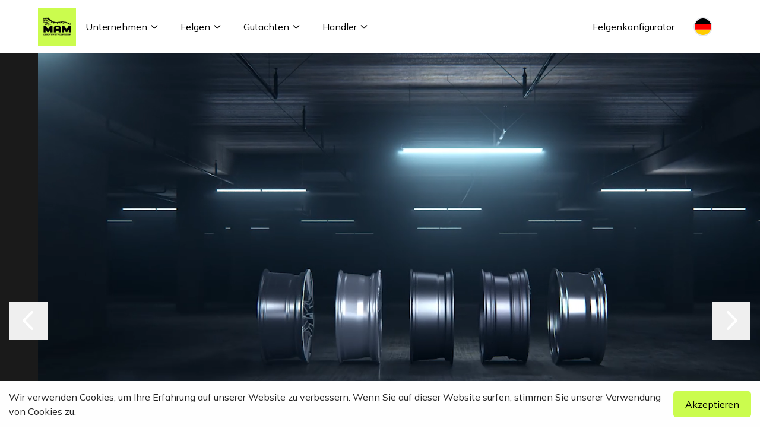

--- FILE ---
content_type: text/html
request_url: https://mamfelgen.de/produkt/radmutter-m-12-x-15-x-25-offen
body_size: 10365
content:
<!DOCTYPE html><html lang="en"> <head><meta charset="utf-8"><meta property="og:locale" content="en_US"><link rel="icon" href="https://cdn.media.berlintires.cloud/assets/mam-favicon.png" sizes="32x32"><link rel="icon" href="https://cdn.media.berlintires.cloud/assets/mam-favicon.png" sizes="192x192"><meta name="viewport" content="width=device-width"><link rel="preconnect" href="https://fonts.googleapis.com" crossorigin><link rel="preconnect" href="https://fonts.gstatic.com" crossorigin><link href="https://fonts.googleapis.com/css2?family=Mulish:wght@400;500;600;700&display=swap" rel="stylesheet"><title>MAM Felgen - Felgen in Premium Qualität</title><meta name="description" content="Newsletter Meiden Sie sich an, um als Erster von unseren Rabatten, neuen Produkten, Aktionen und mehr zu erfahren Senden Invalid"><script>(function(){const gtmId = "GTM-K8M77W7";

          (function(w,d,s,l,i){w[l]=w[l]||[];w[l].push({'gtm.start':
          new Date().getTime(),event:'gtm.js'});var f=d.getElementsByTagName(s)[0],
          j=d.createElement(s),dl=l!='dataLayer'?'&l='+l:'';j.async=true;j.src=
          'https://www.googletagmanager.com/gtm.js?id='+i+dl;f.parentNode.insertBefore(j,f);
          })(window,document,'script','dataLayer',gtmId);
        })();</script><link rel="stylesheet" href="/_astro/_slug_.CRHpqV26.css">
<style>.cookie-consent[data-astro-cid-garwan2p]{position:fixed;bottom:0;left:0;right:0;background-color:#fefefe;color:#222;padding:15px;display:flex;justify-content:space-between;align-items:center;z-index:1000}.cookie-consent[data-astro-cid-garwan2p] button[data-astro-cid-garwan2p]{border:none;padding:10px 20px;cursor:pointer;border-radius:5px}.cookie-consent[data-astro-cid-garwan2p].hidden{display:none}
</style></head> <body class="antialiased font-mulish">  <noscript><iframe src="https://www.googletagmanager.com/ns.html?id=GTM-K8M77W7" height="0" width="0" style="display:none;visibility:hidden"></iframe></noscript>  <div class="bg-white text-black mx-auto w-full sticky top-0 z-[9999]"> <nav class="bg-white text-black mx-auto min-w-[375px] max-w-[640px] sm:max-w-[1024px] lg:max-w-[1440px] sticky top-0 z-[9999]"> <!-- Desktop Content --> <div class="mamNav"> <!-- Content --> <div class="self-stretch flex flex-row justify-start items-center gap-6"> <!-- Logo --> <div class="mamHeaderLogoContainer"> <a href="/"> <div> <img src="https://cdn.media.berlintires.cloud/uploads/mam_Header_Logo_3f1465a901.png" alt="Logo" loading="lazy"> </div> </a> </div> <!-- Column --> <div class="select-none h-full flex justify-start items-center"> <!-- Company --> <div class="self-stretch h-full group flex mx-auto my-auto"> <!-- Button --> <div class="px-4 flex justify-start items-center gap-[10px]"> <div class="flex justify-start items-center gap-1"> <div class="text-base font-normal"><span>Unternehmen</span></div> <div class="h-6 w-6 flex justify-center items-center" navigation-menu-sequence="1"> <svg xmlns="http://www.w3.org/2000/svg" class="h-4 w-4" fill="none" viewBox="0 0 24 24" stroke="currentColor"> <path stroke-linecap="round" stroke-linejoin="round" stroke-width="2" d="M19 9l-7 7-7-7"></path> </svg> </div> </div> </div> <!-- Mega Menu 1 --> <div class="absolute w-full left-0 top-full bg-white invisible group-hover:visible hover:visible z-[9999]"> <!-- Menu --> <div class="w-full min-h-[500px] flex justify-start items-start pr-8 pl-16 py-8 gap-8"> <!-- Menu List 1 --> <div class="w-[285px] h-[425px] gap-8"> <!-- Menu List --> <div class="flex flex-col items-start gap-4"> <p class="hidden text-sm font-semibold ">Unternehmen</p> <!-- List --> <div class="self-strech flex justify-start items-center gap-4"> <!-- Menu Item --> <div class="max-w-[312px] h-[43px] py-2 gap3"> <div class="self-stretch"> <p class="text-base font-semibold"> <a href="/uber-uns" target="_self">Über uns</a> </p> </div> </div> </div><div class="self-strech flex justify-start items-center gap-4"> <!-- Menu Item --> <div class="max-w-[312px] h-[43px] py-2 gap3"> <div class="self-stretch"> <p class="text-base font-semibold"> <a href="/blog" target="_self">Blog</a> </p> </div> </div> </div><div class="self-strech flex justify-start items-center gap-4"> <!-- Menu Item --> <div class="max-w-[312px] h-[43px] py-2 gap3"> <div class="self-stretch"> <p class="text-base font-semibold"> <a href="/impressum" target="_self">Impressum</a> </p> </div> </div> </div><div class="self-strech flex justify-start items-center gap-4"> <!-- Menu Item --> <div class="max-w-[312px] h-[43px] py-2 gap3"> <div class="self-stretch"> <p class="text-base font-semibold"> <a href="/kontakt" target="_self">Kontakt</a> </p> </div> </div> </div> </div> </div> <!-- Menu List 2 --> <div class="w-[285px] h-[425px] gap-8"> <!-- Menu List --> <div class="flex flex-col items-start gap-4"> <p class="hidden text-sm font-semibold ">Unternehmen</p> <!-- List -->  </div> </div> <!-- Menu List 3 --> <div class="w-[285px] h-[425px] gap-8"> <!-- Menu List --> <div class="flex flex-col items-start gap-4"> <p class="hidden text-sm font-semibold ">Unternehmen</p> <!-- List -->  </div> </div> <!-- Menu List 4 --> <div class="w-[285px] h-[425px] gap-8"> <!-- Menu List --> <div class="flex flex-col items-start gap-4"> <p class="hidden text-sm font-semibold ">Unternehmen</p> <!-- List -->  </div> </div> <!-- View All -->  </div> <!-- Content --> <div class="bg-mamPrimary text-blackw-full flex justify-center items-center border-b border-black gap-2" style="padding: 16px 64px;"> <!-- Content --> <div class="flex justify-center items-center gap-2"> <div class="text-base font-normal leading-normal text-black"> Brauchen Sie Hilfe?</div> </div> <a href="/kontakt" class="text-base font-normal underline leading-normal text-black"> Kontaktieren Sie uns</a> </div> </div> </div><div class="self-stretch h-full group flex mx-auto my-auto"> <!-- Button --> <div class="px-4 flex justify-start items-center gap-[10px]"> <div class="flex justify-start items-center gap-1"> <div class="text-base font-normal"><a href="/produkte">Felgen</a></div> <div class="h-6 w-6 flex justify-center items-center" navigation-menu-sequence="1"> <svg xmlns="http://www.w3.org/2000/svg" class="h-4 w-4" fill="none" viewBox="0 0 24 24" stroke="currentColor"> <path stroke-linecap="round" stroke-linejoin="round" stroke-width="2" d="M19 9l-7 7-7-7"></path> </svg> </div> </div> </div> <!-- Mega Menu 1 --> <div class="absolute w-full left-0 top-full bg-white invisible group-hover:visible hover:visible z-[9999]"> <!-- Menu --> <!-- Menu -->
                        <div class="w-full min-h-[500px] flex justify-start items-start pr-8 pl-16 py-8 gap-8"> <!-- Menu List 1 --> <div class="flex-1 h-[425px] max-w-80 gap-8"> <!-- Menu List --> <div class="flex flex-col items-start gap-2"> <p class="text-sm font-semibold ">Größe</p> <!-- List -->
                                    <div class="self-strech flex justify-start items-center gap-4"> <!-- Menu Item --> <div class="max-w-[312px] h-[43px] py-2 gap-2"> <div class="self-stretch"> <p class="text-base font-semibold"> <a href="/produkte?size=15">15</a> </p> </div> </div> </div><!-- List -->
                                    <div class="self-strech flex justify-start items-center gap-4"> <!-- Menu Item --> <div class="max-w-[312px] h-[43px] py-2 gap-2"> <div class="self-stretch"> <p class="text-base font-semibold"> <a href="/produkte?size=16">16</a> </p> </div> </div> </div><!-- List -->
                                    <div class="self-strech flex justify-start items-center gap-4"> <!-- Menu Item --> <div class="max-w-[312px] h-[43px] py-2 gap-2"> <div class="self-stretch"> <p class="text-base font-semibold"> <a href="/produkte?size=17">17</a> </p> </div> </div> </div><!-- List -->
                                    <div class="self-strech flex justify-start items-center gap-4"> <!-- Menu Item --> <div class="max-w-[312px] h-[43px] py-2 gap-2"> <div class="self-stretch"> <p class="text-base font-semibold"> <a href="/produkte?size=18">18</a> </p> </div> </div> </div><!-- List -->
                                    <div class="self-strech flex justify-start items-center gap-4"> <!-- Menu Item --> <div class="max-w-[312px] h-[43px] py-2 gap-2"> <div class="self-stretch"> <p class="text-base font-semibold"> <a href="/produkte?size=19">19</a> </p> </div> </div> </div><!-- List -->
                                    <div class="self-strech flex justify-start items-center gap-4"> <!-- Menu Item --> <div class="max-w-[312px] h-[43px] py-2 gap-2"> <div class="self-stretch"> <p class="text-base font-semibold"> <a href="/produkte?size=20">20</a> </p> </div> </div> </div><!-- List -->
                                    <div class="self-strech flex justify-start items-center gap-4"> <!-- Menu Item --> <div class="max-w-[312px] h-[43px] py-2 gap-2"> <div class="self-stretch"> <p class="text-base font-semibold"> <a href="/produkte?size=21">21</a> </p> </div> </div> </div><!-- List -->
                                    <div class="self-strech flex justify-start items-center gap-4"> <!-- Menu Item --> <div class="max-w-[312px] h-[43px] py-2 gap-2"> <div class="self-stretch"> <p class="text-base font-semibold"> <a href="/produkte?size=22">22</a> </p> </div> </div> </div> </div> </div> <!-- Menu List 2 --> <div class="flex-1 h-[425px] max-w-80 gap-8"> <!-- Menu List --> <div class="flex flex-col items-start gap-4"> <p class="text-sm font-semibold ">Produktlinie</p> <!-- List --> <div class="self-strech flex justify-start items-center gap-4"> <!-- Menu Item --> <div class="max-w-[312px] h-[43px] py-2 gap3"> <div class="self-stretch"> <a href="/produkt/mam-gt2" class="text-base font-semibold"> MAM GT2 </a> </div> </div> </div><div class="self-strech flex justify-start items-center gap-4"> <!-- Menu Item --> <div class="max-w-[312px] h-[43px] py-2 gap3"> <div class="self-stretch"> <a href="/produkt/mam-b4" class="text-base font-semibold"> MAM B4 </a> </div> </div> </div><div class="self-strech flex justify-start items-center gap-4"> <!-- Menu Item --> <div class="max-w-[312px] h-[43px] py-2 gap3"> <div class="self-stretch"> <a href="/produkt/mam-b3n" class="text-base font-semibold"> MAM B3N </a> </div> </div> </div><div class="self-strech flex justify-start items-center gap-4"> <!-- Menu Item --> <div class="max-w-[312px] h-[43px] py-2 gap3"> <div class="self-stretch"> <a href="/produkt/mam-b3" class="text-base font-semibold"> MAM B3 </a> </div> </div> </div><div class="self-strech flex justify-start items-center gap-4"> <!-- Menu Item --> <div class="max-w-[312px] h-[43px] py-2 gap3"> <div class="self-stretch"> <a href="/produkt/mam-b2n" class="text-base font-semibold"> MAM B2N </a> </div> </div> </div><div class="self-strech flex justify-start items-center gap-4"> <!-- Menu Item --> <div class="max-w-[312px] h-[43px] py-2 gap3"> <div class="self-stretch"> <a href="/produkt/mam-b2" class="text-base font-semibold"> MAM B2 </a> </div> </div> </div><div class="self-strech flex justify-start items-center gap-4"> <!-- Menu Item --> <div class="max-w-[312px] h-[43px] py-2 gap3"> <div class="self-stretch"> <a href="/produkt/mam-w4" class="text-base font-semibold"> MAM W4 </a> </div> </div> </div> </div> </div> <!-- Menu List 3 --> <div class="flex-1 h-[425px] max-w-80 gap-8"> <!-- Menu List --> <div class="flex flex-col items-start pt-9 gap-4"> <p class="hidden text-sm font-semibold "></p> <!-- List --> <div class="self-strech flex justify-start items-center gap-4"> <!-- Menu Item --> <div class="max-w-[312px] h-[43px] py-2 gap3"> <div class="self-stretch"> <a href="/produkt/mam-gt1" class="text-base font-semibold"> MAM GT1 </a> </div> </div> </div><div class="self-strech flex justify-start items-center gap-4"> <!-- Menu Item --> <div class="max-w-[312px] h-[43px] py-2 gap3"> <div class="self-stretch"> <a href="/produkt/mam-rs3" class="text-base font-semibold"> MAM RS3 </a> </div> </div> </div><div class="self-strech flex justify-start items-center gap-4"> <!-- Menu Item --> <div class="max-w-[312px] h-[43px] py-2 gap3"> <div class="self-stretch"> <a href="/produkt/mam-a1" class="text-base font-semibold"> MAM A1 </a> </div> </div> </div><div class="self-strech flex justify-start items-center gap-4"> <!-- Menu Item --> <div class="max-w-[312px] h-[43px] py-2 gap3"> <div class="self-stretch"> <a href="/produkt/mam-a4" class="text-base font-semibold"> MAM A4 </a> </div> </div> </div><div class="self-strech flex justify-start items-center gap-4"> <!-- Menu Item --> <div class="max-w-[312px] h-[43px] py-2 gap3"> <div class="self-stretch"> <a href="/produkt/mam-a5" class="text-base font-semibold"> MAM A5 </a> </div> </div> </div><div class="self-strech flex justify-start items-center gap-4"> <!-- Menu Item --> <div class="max-w-[312px] h-[43px] py-2 gap3"> <div class="self-stretch"> <a href="/produkt/mam-ox-18" class="text-base font-semibold"> MAM OX-18 </a> </div> </div> </div><div class="self-strech flex justify-start items-center gap-4"> <!-- Menu Item --> <div class="max-w-[312px] h-[43px] py-2 gap3"> <div class="self-stretch"> <a href="/produkt/mam-rs4" class="text-base font-semibold"> MAM RS4 </a> </div> </div> </div> </div> </div> <!-- Menu List 4 --> <div class="flex-1 h-[425px] max-w-80 gap-8"> <!-- Menu List --> <div class="flex flex-col items-start pt-9 gap-4"> <!-- <p class="text-sm font-semibold ">{__lang("Product Line")}</p> --> <!-- List --> <div class="self-strech flex justify-start items-center gap-4"> <!-- Menu Item --> <div class="h-[43px] py-2 gap3"> <div class="self-stretch"> <a href="/produkt/mam-rs5" class="text-base font-semibold"> MAM RS5 </a> </div> </div> </div><div class="self-strech flex justify-start items-center gap-4"> <!-- Menu Item --> <div class="h-[43px] py-2 gap3"> <div class="self-stretch"> <a href="/produkt/mam-rs6" class="text-base font-semibold"> MAM RS6 </a> </div> </div> </div> </div> </div> <!-- View All --> <div class="flex-1 h-[425px] max-w-80 gap-8"> <!-- Menu List --> <div class="self-stretch w-full flex flex-col items-start gap-4"> <a class="flex justify-start items-center gap-1" href="/produkte"> <p class="text-sm font-semibold">Alle anzeigen</p> <div class="h-6 w-6 inline-flex justify-center items-center" navigation-menu-sequence="1"> <svg xmlns="http://www.w3.org/2000/svg" class="h-4 w-4" fill="none" viewBox="0 0 24 24" stroke="currentColor"> <path stroke-linecap="round" stroke-linejoin="round" stroke-width="2" d="M9 5l7 7-7 7"></path> </svg> </div> </a> </div> </div> </div> <!-- Content --> <div class="bg-mamPrimary text-blackw-full flex justify-center items-center border-b border-black gap-2" style="padding: 16px 64px;"> <!-- Content --> <div class="flex justify-center items-center gap-2"> <div class="text-base font-normal leading-normal text-black"> Brauchen Sie Hilfe?</div> </div> <a href="/kontakt" class="text-base font-normal underline leading-normal text-black"> Kontaktieren Sie uns</a> </div> </div> </div><div class="self-stretch h-full group flex mx-auto my-auto"> <!-- Button --> <div class="px-4 flex justify-start items-center gap-[10px]"> <div class="flex justify-start items-center gap-1"> <div class="text-base font-normal"><a href="javascript:void(0);">Gutachten</a></div> <div class="h-6 w-6 flex justify-center items-center" navigation-menu-sequence="1"> <svg xmlns="http://www.w3.org/2000/svg" class="h-4 w-4" fill="none" viewBox="0 0 24 24" stroke="currentColor"> <path stroke-linecap="round" stroke-linejoin="round" stroke-width="2" d="M19 9l-7 7-7-7"></path> </svg> </div> </div> </div> <!-- Mega Menu 1 --> <div class="absolute w-full left-0 top-full bg-white invisible group-hover:visible hover:visible z-[9999]"> <!-- Menu --> <div class="w-full min-h-[500px] flex justify-start items-start pr-8 pl-16 py-8 gap-8"> <!-- Menu List 1 --> <div class="w-[285px] h-[425px] gap-8"> <!-- Menu List --> <div class="flex flex-col items-start gap-4"> <p class="hidden text-sm font-semibold ">Gutachten</p> <!-- List --> <div class="self-strech flex justify-start items-center gap-4"> <!-- Menu Item --> <div class="max-w-[312px] h-[43px] py-2 gap3"> <div class="self-stretch"> <p class="text-base font-semibold"> <a href="/gutachten-nach-artikel" target="_self">Gutachten nach Artikel</a> </p> </div> </div> </div><div class="self-strech flex justify-start items-center gap-4"> <!-- Menu Item --> <div class="max-w-[312px] h-[43px] py-2 gap3"> <div class="self-stretch"> <p class="text-base font-semibold"> <a href="/gutachten-nach-autohersteller" target="_self">Gutachten nach Autohersteller</a> </p> </div> </div> </div> </div> </div> <!-- Menu List 2 --> <div class="w-[285px] h-[425px] gap-8"> <!-- Menu List --> <div class="flex flex-col items-start gap-4"> <p class="hidden text-sm font-semibold ">Gutachten</p> <!-- List -->  </div> </div> <!-- Menu List 3 --> <div class="w-[285px] h-[425px] gap-8"> <!-- Menu List --> <div class="flex flex-col items-start gap-4"> <p class="hidden text-sm font-semibold ">Gutachten</p> <!-- List -->  </div> </div> <!-- Menu List 4 --> <div class="w-[285px] h-[425px] gap-8"> <!-- Menu List --> <div class="flex flex-col items-start gap-4"> <p class="hidden text-sm font-semibold ">Gutachten</p> <!-- List -->  </div> </div> <!-- View All -->  </div> <!-- Content --> <div class="bg-mamPrimary text-blackw-full flex justify-center items-center border-b border-black gap-2" style="padding: 16px 64px;"> <!-- Content --> <div class="flex justify-center items-center gap-2"> <div class="text-base font-normal leading-normal text-black"> Brauchen Sie Hilfe?</div> </div> <a href="/kontakt" class="text-base font-normal underline leading-normal text-black"> Kontaktieren Sie uns</a> </div> </div> </div><div class="self-stretch h-full group flex mx-auto my-auto"> <!-- Button --> <div class="px-4 flex justify-start items-center gap-[10px]"> <div class="flex justify-start items-center gap-1"> <div class="text-base font-normal"><a href="handler">Händler</a></div> <div class="h-6 w-6 flex justify-center items-center" navigation-menu-sequence="1"> <svg xmlns="http://www.w3.org/2000/svg" class="h-4 w-4" fill="none" viewBox="0 0 24 24" stroke="currentColor"> <path stroke-linecap="round" stroke-linejoin="round" stroke-width="2" d="M19 9l-7 7-7-7"></path> </svg> </div> </div> </div> <!-- Mega Menu 1 --> <div class="absolute w-full left-0 top-full bg-white invisible group-hover:visible hover:visible z-[9999]"> <!-- Menu --> <div class="w-full min-h-[500px] flex justify-start items-start pr-8 pl-16 py-8 gap-8"> <!-- Menu List 1 --> <div class="w-[285px] h-[425px] gap-8"> <!-- Menu List --> <div class="flex flex-col items-start gap-4"> <p class="hidden text-sm font-semibold ">Händler</p> <!-- List --> <div class="self-strech flex justify-start items-center gap-4"> <!-- Menu Item --> <div class="max-w-[312px] h-[43px] py-2 gap3"> <div class="self-stretch"> <p class="text-base font-semibold"> <a href="https://berlintires.shop" target="_blank">Händler Login</a> </p> </div> </div> </div><div class="self-strech flex justify-start items-center gap-4"> <!-- Menu Item --> <div class="max-w-[312px] h-[43px] py-2 gap3"> <div class="self-stretch"> <p class="text-base font-semibold"> <a href="https://forms.zohopublic.com" target="_blank">Registrierung Fachhändler</a> </p> </div> </div> </div><div class="self-strech flex justify-start items-center gap-4"> <!-- Menu Item --> <div class="max-w-[312px] h-[43px] py-2 gap3"> <div class="self-stretch"> <p class="text-base font-semibold"> <a href="https://haendlersuche.berlintires.de" target="_blank">Händlersuche</a> </p> </div> </div> </div> </div> </div> <!-- Menu List 2 --> <div class="w-[285px] h-[425px] gap-8"> <!-- Menu List --> <div class="flex flex-col items-start gap-4"> <p class="hidden text-sm font-semibold ">Händler</p> <!-- List -->  </div> </div> <!-- Menu List 3 --> <div class="w-[285px] h-[425px] gap-8"> <!-- Menu List --> <div class="flex flex-col items-start gap-4"> <p class="hidden text-sm font-semibold ">Händler</p> <!-- List -->  </div> </div> <!-- Menu List 4 --> <div class="w-[285px] h-[425px] gap-8"> <!-- Menu List --> <div class="flex flex-col items-start gap-4"> <p class="hidden text-sm font-semibold ">Händler</p> <!-- List -->  </div> </div> <!-- View All -->  </div> <!-- Content --> <div class="bg-mamPrimary text-blackw-full flex justify-center items-center border-b border-black gap-2" style="padding: 16px 64px;"> <!-- Content --> <div class="flex justify-center items-center gap-2"> <div class="text-base font-normal leading-normal text-black"> Brauchen Sie Hilfe?</div> </div> <a href="/kontakt" class="text-base font-normal underline leading-normal text-black"> Kontaktieren Sie uns</a> </div> </div> </div> </div> </div> <!-- Actions --> <div class="self-stretch flex flex-row items-center gap-4"> <div class="self-stretch h-full group flex mx-auto my-auto"> <!-- Button --> <div class="px-4 flex justify-start items-center gap-[10px]"> <div class="flex justify-start items-center gap-1"> <div class="text-base font-normal whitespace-nowrap"> <a href="https://berlintires.shop/configurators/?d=md#545778956!05546DD">Felgenkonfigurator</a> </div>  </div> </div> <!-- Mega Menu 1 -->  </div> <!-- Languages --> <div class="self-stretch h-full px-4 group flex items-center mx-auto my-auto cursor-pointer"> <div class="w-8 h-8 rounded-full overflow-hidden border-2 border-gray-200 hover:border-gray-300 focus:outline-none"> <img src="https://cdn.media.berlintires.cloud/assets/de.svg" alt="Deutsch" loading="lazy" class="w-full h-full object-cover"> </div> <!-- Language Dropdown Menu --> <div class="absolute right-8 top-full bg-white invisible group-hover:visible hover:visible z-[9999] w-[200px] shadow-lg"> <!-- Menu --> <div class="w-full flex flex-col items-start p-1 gap-4"> <!-- List --> <div class="w-full flex flex-col gap-2"> <a href="https://mamfelgen.de" class="flex items-center gap-2 hover:bg-gray-50 p-2"> <img src="https://cdn.media.berlintires.cloud/assets/de.svg" alt="German" loading="lazy" class="w-6 h-4"> <span class="text-base font-semibold">Deutsch</span> </a> <a href="https://mam-wheels.com" class="flex items-center gap-2 hover:bg-gray-50 p-2"> <img src="https://cdn.media.berlintires.cloud/assets/en.svg" alt="English" loading="lazy" class="w-6 h-4"> <span class="text-base font-semibold">English</span> </a> <a href="https://mamjantes.fr" class="flex items-center gap-2 hover:bg-gray-50 p-2"> <img src="https://cdn.media.berlintires.cloud/assets/fr.svg" alt="French" loading="lazy" class="w-6 h-4"> <span class="text-base font-semibold">French</span> </a> </div> </div> </div> </div> </div> </div> <!-- Mobile Menu --> <div class="lg:hidden w-full flex-col justify-start items-start pb-24" mobile-menu-dom> <!-- Content --> <div class="mamNavMobile"> <!-- Logo --> <div class="mamHeaderLogoContainer"> <a href="/"> <div> <img src="https://cdn.media.berlintires.cloud/uploads/mam_Header_Logo_3f1465a901.png" alt="Logo" loading="lazy"> </div> </a> </div> <!-- Icon --> <div class="w-12 h-12 flex justify-end items-center gap-[10px]" mobile-menu-toggle> <svg xmlns="http://www.w3.org/2000/svg" close-mobile-menu class="w-4 h-4 hidden" viewBox="0 0 24 24" fill="none" stroke="currentColor" stroke-width="2" stroke-linecap="round" stroke-linejoin="round"> <line x1="18" y1="6" x2="6" y2="18"></line> <line x1="6" y1="6" x2="18" y2="18"></line> </svg> <svg xmlns="http://www.w3.org/2000/svg" open-mobile-menu class="w-6 h-6" viewBox="0 0 24 24" fill="none" stroke="currentColor" stroke-width="2" stroke-linecap="round" stroke-linejoin="round"> <line x1="3" y1="6" x2="21" y2="6"></line> <line x1="3" y1="12" x2="21" y2="12"></line> <line x1="3" y1="18" x2="21" y2="18"></line> </svg> </div> </div> <!-- Row --> <div class="w-full flex justify-center items-start pt-4 pb-6 px-5 gap-[10px]" mobile-menu-row> <!-- Column --> <div class="w-full flex flex-col justify-start items-start "> <!-- Accordion Item -->
                  <div class="w-full relative"> <input type="checkbox" id="accordion-toggle-Unternehmen" class="hidden peer"> <label for="accordion-toggle-Unternehmen" class="flex justify-between items-center py-4 gap-6 bg-white cursor-pointer peer-checked:max-h-[100vh]"> <p class="text-lg font-normal">Unternehmen</p> <svg xmlns="http://www.w3.org/2000/svg" class="w-6 h-6 transition-transform duration-500 ease-in-out" style="transform-origin: center;" fill="none" viewBox="0 0 24 24" stroke="currentColor" stroke-width="2"> <polyline points="6 9 12 15 18 9"></polyline> </svg> </label> <div class="flex flex-col justify-start items-start transition-all duration-500 ease-in-out max-h-0 peer-checked:max-h-[150%] overflow-hidden"> <!-- Menu --> <div class="bg-white w-full py-4 gap-2"> <!-- Menu List --> <div class="flex flex-col justify-start items-start gap-2"> <div class="py-2 gap-3"> <div class="self-stretch text-base font-semibold whitespace-nowrap"> <a href="/uber-uns" target="_self">Über uns</a> </div> </div><div class="py-2 gap-3"> <div class="self-stretch text-base font-semibold whitespace-nowrap"> <a href="/blog" target="_self">Blog</a> </div> </div><div class="py-2 gap-3"> <div class="self-stretch text-base font-semibold whitespace-nowrap"> <a href="/impressum" target="_self">Impressum</a> </div> </div><div class="py-2 gap-3"> <div class="self-stretch text-base font-semibold whitespace-nowrap"> <a href="/kontakt" target="_self">Kontakt</a> </div> </div> </div> </div> <!-- Content --> <div class="bg-mamPrimary text-black w-full flex justify-start items-start center p-6 gap-4 border-b border-black"> <div class="flex flex-col justify-start items-start gap-1"> <div class="text-base font-normal leading-normal text-black"> Brauchen Sie Hilfe? </div> <a href="/kontakt" class="text-base font-normal underline leading-normal"> Kontaktieren Sie uns</a> </div> </div> </div> </div><!-- Accordion Item -->
                  <div class="w-full relative"> <input type="checkbox" id="accordion-toggle-Felgen" class="hidden peer"> <label for="accordion-toggle-Felgen" class="flex justify-between items-center py-4 gap-6 bg-white cursor-pointer peer-checked:max-h-[100vh]"> <a href="/produkte"><p class="text-lg font-normal">Felgen</p></a> <svg xmlns="http://www.w3.org/2000/svg" class="w-6 h-6 transition-transform duration-500 ease-in-out" style="transform-origin: center;" fill="none" viewBox="0 0 24 24" stroke="currentColor" stroke-width="2"> <polyline points="6 9 12 15 18 9"></polyline> </svg> </label> <div class="flex flex-col justify-start items-start transition-all duration-500 ease-in-out max-h-0 peer-checked:max-h-[150%] overflow-hidden"> <!-- Menu --> <div class="bg-white w-full py-4 gap-2"> <!-- Menu List --> <div class="flex flex-col justify-start items-start gap-2"> <div class="flex flex-row gap-12"> <div class="flex-1"> <div class="py-3 gap-3"> <div class="self-stretch text-base font-semibold whitespace-nowrap"> <a href="/produkt/mam-gt2"> MAM GT2 </a> </div> </div><div class="py-3 gap-3"> <div class="self-stretch text-base font-semibold whitespace-nowrap"> <a href="/produkt/mam-b4"> MAM B4 </a> </div> </div><div class="py-3 gap-3"> <div class="self-stretch text-base font-semibold whitespace-nowrap"> <a href="/produkt/mam-b3n"> MAM B3N </a> </div> </div><div class="py-3 gap-3"> <div class="self-stretch text-base font-semibold whitespace-nowrap"> <a href="/produkt/mam-b3"> MAM B3 </a> </div> </div><div class="py-3 gap-3"> <div class="self-stretch text-base font-semibold whitespace-nowrap"> <a href="/produkt/mam-b2n"> MAM B2N </a> </div> </div><div class="py-3 gap-3"> <div class="self-stretch text-base font-semibold whitespace-nowrap"> <a href="/produkt/mam-b2"> MAM B2 </a> </div> </div> </div> <div class="flex-1"> <div class="py-3 gap-3"> <div class="self-stretch text-base font-semibold whitespace-nowrap"> <a href="/produkt/mam-w4"> MAM W4 </a> </div> </div><div class="py-3 gap-3"> <div class="self-stretch text-base font-semibold whitespace-nowrap"> <a href="/produkt/mam-gt1"> MAM GT1 </a> </div> </div><div class="py-3 gap-3"> <div class="self-stretch text-base font-semibold whitespace-nowrap"> <a href="/produkt/mam-rs3"> MAM RS3 </a> </div> </div><div class="py-3 gap-3"> <div class="self-stretch text-base font-semibold whitespace-nowrap"> <a href="/produkt/mam-a1"> MAM A1 </a> </div> </div><div class="py-3 gap-3"> <div class="self-stretch text-base font-semibold whitespace-nowrap"> <a href="/produkt/mam-a4"> MAM A4 </a> </div> </div> </div> <div class="flex-1"> <div class="py-3 gap-3"> <div class="self-stretch text-base font-semibold whitespace-nowrap"> <a href="/produkt/mam-a5"> MAM A5 </a> </div> </div><div class="py-3 gap-3"> <div class="self-stretch text-base font-semibold whitespace-nowrap"> <a href="/produkt/mam-ox-18"> MAM OX-18 </a> </div> </div><div class="py-3 gap-3"> <div class="self-stretch text-base font-semibold whitespace-nowrap"> <a href="/produkt/mam-rs4"> MAM RS4 </a> </div> </div><div class="py-3 gap-3"> <div class="self-stretch text-base font-semibold whitespace-nowrap"> <a href="/produkt/mam-rs5"> MAM RS5 </a> </div> </div><div class="py-3 gap-3"> <div class="self-stretch text-base font-semibold whitespace-nowrap"> <a href="/produkt/mam-rs6"> MAM RS6 </a> </div> </div> </div> </div> </div> </div> <!-- Content --> <div class="bg-mamPrimary text-black w-full flex justify-start items-start center p-6 gap-4 border-b border-black"> <div class="flex flex-col justify-start items-start gap-1"> <div class="text-base font-normal leading-normal text-black"> Brauchen Sie Hilfe? </div> <a href="/kontakt" class="text-base font-normal underline leading-normal"> Kontaktieren Sie uns</a> </div> </div> </div> </div><!-- Accordion Item -->
                  <div class="w-full relative"> <input type="checkbox" id="accordion-toggle-Gutachten" class="hidden peer"> <label for="accordion-toggle-Gutachten" class="flex justify-between items-center py-4 gap-6 bg-white cursor-pointer peer-checked:max-h-[100vh]"> <a href="javascript:void(0);"><p class="text-lg font-normal">Gutachten</p></a> <svg xmlns="http://www.w3.org/2000/svg" class="w-6 h-6 transition-transform duration-500 ease-in-out" style="transform-origin: center;" fill="none" viewBox="0 0 24 24" stroke="currentColor" stroke-width="2"> <polyline points="6 9 12 15 18 9"></polyline> </svg> </label> <div class="flex flex-col justify-start items-start transition-all duration-500 ease-in-out max-h-0 peer-checked:max-h-[150%] overflow-hidden"> <!-- Menu --> <div class="bg-white w-full py-4 gap-2"> <!-- Menu List --> <div class="flex flex-col justify-start items-start gap-2"> <div class="py-2 gap-3"> <div class="self-stretch text-base font-semibold whitespace-nowrap"> <a href="/gutachten-nach-artikel" target="_self">Gutachten nach Artikel</a> </div> </div><div class="py-2 gap-3"> <div class="self-stretch text-base font-semibold whitespace-nowrap"> <a href="/gutachten-nach-autohersteller" target="_self">Gutachten nach Autohersteller</a> </div> </div> </div> </div> <!-- Content --> <div class="bg-mamPrimary text-black w-full flex justify-start items-start center p-6 gap-4 border-b border-black"> <div class="flex flex-col justify-start items-start gap-1"> <div class="text-base font-normal leading-normal text-black"> Brauchen Sie Hilfe? </div> <a href="/kontakt" class="text-base font-normal underline leading-normal"> Kontaktieren Sie uns</a> </div> </div> </div> </div><!-- Accordion Item -->
                  <div class="w-full relative"> <input type="checkbox" id="accordion-toggle-Händler" class="hidden peer"> <label for="accordion-toggle-Händler" class="flex justify-between items-center py-4 gap-6 bg-white cursor-pointer peer-checked:max-h-[100vh]"> <a href="handler"><p class="text-lg font-normal">Händler</p></a> <svg xmlns="http://www.w3.org/2000/svg" class="w-6 h-6 transition-transform duration-500 ease-in-out" style="transform-origin: center;" fill="none" viewBox="0 0 24 24" stroke="currentColor" stroke-width="2"> <polyline points="6 9 12 15 18 9"></polyline> </svg> </label> <div class="flex flex-col justify-start items-start transition-all duration-500 ease-in-out max-h-0 peer-checked:max-h-[150%] overflow-hidden"> <!-- Menu --> <div class="bg-white w-full py-4 gap-2"> <!-- Menu List --> <div class="flex flex-col justify-start items-start gap-2"> <div class="py-2 gap-3"> <div class="self-stretch text-base font-semibold whitespace-nowrap"> <a href="https://berlintires.shop" target="_blank">Händler Login</a> </div> </div><div class="py-2 gap-3"> <div class="self-stretch text-base font-semibold whitespace-nowrap"> <a href="https://forms.zohopublic.com" target="_blank">Registrierung Fachhändler</a> </div> </div><div class="py-2 gap-3"> <div class="self-stretch text-base font-semibold whitespace-nowrap"> <a href="https://haendlersuche.berlintires.de" target="_blank">Händlersuche</a> </div> </div> </div> </div> <!-- Content --> <div class="bg-mamPrimary text-black w-full flex justify-start items-start center p-6 gap-4 border-b border-black"> <div class="flex flex-col justify-start items-start gap-1"> <div class="text-base font-normal leading-normal text-black"> Brauchen Sie Hilfe? </div> <a href="/kontakt" class="text-base font-normal underline leading-normal"> Kontaktieren Sie uns</a> </div> </div> </div> </div>  <!-- Accordion Item -->
                  <div class="w-full relative"> <input type="checkbox" id="accordion-toggle-Felgenkonfigurator" class="hidden peer"> <label for="accordion-toggle-Felgenkonfigurator" class="flex justify-between items-center py-4 gap-6 bg-white cursor-pointer peer-checked:max-h-[150vh]"> <p class="text-lg font-normal"> <a href="https://berlintires.shop/configurators/?d=md#545778956!05546DD">Felgenkonfigurator</a> </p>  </label>  </div> <!-- Language Selector --> <div class="w-full relative"> <input type="checkbox" id="accordion-toggle-language" class="hidden peer"> <label for="accordion-toggle-language" class="flex justify-between items-center py-4 gap-6 bg-white cursor-pointer peer-checked:max-h-[100vh]"> <p class="text-lg font-normal">Language</p> <svg xmlns="http://www.w3.org/2000/svg" class="w-6 h-6 transition-transform duration-500 ease-in-out" style="transform-origin: center;" fill="none" viewBox="0 0 24 24" stroke="currentColor" stroke-width="2"> <polyline points="6 9 12 15 18 9"></polyline> </svg> </label> <div class="flex flex-col justify-start items-start transition-all duration-500 ease-in-out max-h-0 peer-checked:max-h-[100vh] overflow-hidden"> <div class="bg-white w-full py-4 gap-2"> <div class="flex flex-col justify-start items-start gap-2"> <div class="py-2 gap-3"> <div class="self-stretch text-base font-semibold whitespace-nowrap"> <a href="https://mamfelgen.de" class="flex items-center gap-2"> <img src="https://cdn.media.berlintires.cloud/assets/de.svg" alt="German" loading="lazy" class="w-6 h-4">
Deutsch
</a> </div> </div> <div class="py-2 gap-3"> <div class="self-stretch text-base font-semibold whitespace-nowrap"> <a href="https://mam-wheels.com" class="flex items-center gap-2"> <img src="https://cdn.media.berlintires.cloud/assets/en.svg" alt="English" loading="lazy" class="w-6 h-4">
English
</a> </div> </div> <div class="py-2 gap-3"> <div class="self-stretch text-base font-semibold whitespace-nowrap"> <a href="https://mamjantes.fr" class="flex items-center gap-2"> <img src="https://cdn.media.berlintires.cloud/assets/fr.svg" alt="French" loading="lazy" class="w-6 h-4">
French
</a> </div> </div> </div> </div> </div> </div> </div> </div> </div> </nav> </div> <script type="module">document.addEventListener("DOMContentLoaded",()=>{let o=!1;const d=document.querySelector("[mobile-menu-dom]"),e=document.querySelector("[open-mobile-menu]"),s=document.querySelector("[close-mobile-menu]"),n=document.querySelector("[mobile-menu-row]"),t=document.querySelector("[mobile-menu-toggle]");d.classList.remove("pb-24"),e.classList.contains("hidden")&&e.classList.remove("hidden"),s.classList.contains("hidden")||s.classList.remove("hidden"),n.classList.contains("hidden")||n.classList.add("hidden");function l(){o?(d.classList.remove("pb-24"),e.classList.remove("hidden"),s.classList.add("hidden"),n.classList.replace("flex","hidden")):(d.classList.add("pb-24"),e.classList.add("hidden"),s.classList.remove("hidden"),n.classList.replace("hidden","flex")),o=!o}t.addEventListener("click",l)});</script> <section> <div class="bg-darkBackground w-full h-[812px] sm:h-[962px] lg:h-[900px] px-5 py-16 gap-12 flex items-center justify-center mx-auto relative overflow-hidden
      lg:p-0 lg:px-16 lg:pb-28 lg:justify-start lg:items-end lg:gap-0">  <div class="absolute inset-0 w-full h-full"> <div class="absolute inset-0 w-full h-full transition-opacity duration-500" mamHeader6-background="1"> <video class="w-screen h-full object-cover absolute left-1/2 -translate-x-1/2" autoplay loop muted playsinline data-hls="true" src="https://cdn.media.berlintires.cloud/hls/mam_ff43b3dbdf/index.m3u8"></video> <div class="absolute inset-0 bg-black/40"></div> </div><div class="absolute inset-0 w-full h-full transition-opacity duration-500" mamHeader6-background="2"> <img class="w-screen h-full object-cover absolute left-1/2 -translate-x-1/2" loading="lazy" src="https://cdn.media.berlintires.cloud/uploads/The_New_GT_2_e34021dc04.webp" alt="Hero Image 2"> <div class="absolute inset-0 bg-black/40"></div> </div><div class="absolute inset-0 w-full h-full transition-opacity duration-500" mamHeader6-background="3"> <img class="w-screen h-full object-cover absolute left-1/2 -translate-x-1/2" loading="lazy" src="https://cdn.media.berlintires.cloud/uploads/mamrs5_fff044a0bf.webp" alt="Hero Image 3"> <div class="absolute inset-0 bg-black/40"></div> </div><div class="absolute inset-0 w-full h-full transition-opacity duration-500" mamHeader6-background="4"> <img class="w-screen h-full object-cover absolute left-1/2 -translate-x-1/2" loading="lazy" src="https://cdn.media.berlintires.cloud/uploads/643a2a194d3ad39f2cdd2c965ee3d424_f326f10542.webp" alt="Hero Image 4"> <div class="absolute inset-0 bg-black/40"></div> </div> </div>   <button name="mamHeroPrev" class="absolute left-4 top-1/2 -translate-y-1/2 z-30 p-2 hover:bg-white/20 transition-all duration-300" mamHeader6-prev> <svg xmlns="http://www.w3.org/2000/svg" class="h-12 w-12 text-white" fill="none" viewBox="0 0 24 24" stroke="currentColor"> <path stroke-linecap="round" stroke-linejoin="round" stroke-width="2" d="M15 19l-7-7 7-7"></path> </svg> </button> <button name="mamHeroNext" class="absolute right-4 top-1/2 -translate-y-1/2 z-30 p-2 hover:bg-white/20 transition-all duration-300" mamHeader6-next> <svg xmlns="http://www.w3.org/2000/svg" class="h-12 w-12 text-white" fill="none" viewBox="0 0 24 24" stroke="currentColor"> <path stroke-linecap="round" stroke-linejoin="round" stroke-width="2" d="M9 5l7 7-7 7"></path> </svg> </button>  <div class="container relative mx-auto h-full flex justify-start items-end max-w-[1280px]"> <div class="w-full lg:w-[800px] h-[654px] lg:h-full flex justify-center items-end sm:justify-start z-20" mamHeader6-slide-object> <div class="transition-all duration-500 ease-in-out flex flex-col gap-8" mamHeader6-slider="1"> <div class="flex flex-col gap-[20px] lg:gap-6"> <div class="text-[40px] leading-[48px] lg:text-[56px] lg:leading-[67px] font-extrabold text-white opacity-0 translate-y-4 transition-all duration-500 ease-out drop-shadow-lg" data-slide-content> Steigern Sie Ihr Laufwerk </div> <div class="text-base lg:text-lg font-normal text-white opacity-0 translate-y-4 transition-all duration-500 ease-out delay-100 drop-shadow-lg" data-slide-content> Wir stellen die neuen MAM-Designs vor, die für überragende Leistung entwickelt und mit markantem Stil gefertigt wurden. </div> </div> <div class="flex gap-4 opacity-0 translate-y-4 transition-all duration-500 ease-out delay-200" data-slide-content> <a href="produkte" target="_self"> <button name="mamHeroButton1" class="px-6 py-3 bg-white text-darkBackground font-normal rounded-[5px] border-white shadow transition-all duration-300 hover:bg-darkBackground hover:text-white"> Felgen entdecken </button> </a><a href="https://berlintires.shop/configurators/?d=md#559592756!2535177" target="_blank"> <button name="mamHeroButton2" class="px-6 py-3 bg-transparent border border-white text-white font-normal rounded-[5px] shadow transition-all duration-300 hover:bg-white hover:text-darkBackground"> Felgenkonfigurator </button> </a> </div> </div><div class="transition-all duration-500 ease-in-out flex flex-col gap-8" mamHeader6-slider="2"> <div class="flex flex-col gap-[20px] lg:gap-6"> <div class="text-[40px] leading-[48px] lg:text-[56px] lg:leading-[67px] font-extrabold text-white opacity-0 translate-y-4 transition-all duration-500 ease-out drop-shadow-lg" data-slide-content> Die neue GT2 </div> <div class="text-base lg:text-lg font-normal text-white opacity-0 translate-y-4 transition-all duration-500 ease-out delay-100 drop-shadow-lg" data-slide-content> Die neue GT2 zeichnet sich durch ein aerodynamisches Design aus, das die Leistung steigert und gleichzeitig eine hohe Ladekapazität und Leichtbauweise bietet. Seine moderne Ästhetik verleiht ihm eine dynamische Note und macht ihn ideal für sportliche und größere Fahrzeuge. </div> </div> <div class="flex gap-4 opacity-0 translate-y-4 transition-all duration-500 ease-out delay-200" data-slide-content> <a href="produkt/mam-gt2" target="_self"> <button name="mamHeroButton1" class="px-6 py-3 bg-white text-darkBackground font-normal rounded-[5px] border-white shadow transition-all duration-300 hover:bg-darkBackground hover:text-white"> Entdecken Sie GT2 </button> </a><a href="https://berlintires.shop/configurators/?d=md#559592854!F2D077E" target="_blank"> <button name="mamHeroButton2" class="px-6 py-3 bg-transparent border border-white text-white font-normal rounded-[5px] shadow transition-all duration-300 hover:bg-white hover:text-darkBackground"> Felgenkonfigurator </button> </a> </div> </div><div class="transition-all duration-500 ease-in-out flex flex-col gap-8" mamHeader6-slider="3"> <div class="flex flex-col gap-[20px] lg:gap-6"> <div class="text-[40px] leading-[48px] lg:text-[56px] lg:leading-[67px] font-extrabold text-white opacity-0 translate-y-4 transition-all duration-500 ease-out drop-shadow-lg" data-slide-content> Entdecken Sie die MAM RS Serie </div> <div class="text-base lg:text-lg font-normal text-white opacity-0 translate-y-4 transition-all duration-500 ease-out delay-100 drop-shadow-lg" data-slide-content> Die MAM RS-Serie kombiniert sportliches Design mit fortschrittlicher Technik und bietet hohe Leistung und ein dynamisches Fahrerlebnis ohne Kompromisse beim Stil. </div> </div> <div class="flex gap-4 opacity-0 translate-y-4 transition-all duration-500 ease-out delay-200" data-slide-content> <a href="produkte?products=MAM+RS3%2CMAM+RS4%2CMAM+RS5%2CMAM+RS6" target="_self"> <button name="mamHeroButton1" class="px-6 py-3 bg-white text-darkBackground font-normal rounded-[5px] border-white shadow transition-all duration-300 hover:bg-darkBackground hover:text-white"> Entdecken Sie die RS Serie </button> </a><a href="https://berlintires.shop/configurators/?d=md#559592874!E3724FA" target="_blank"> <button name="mamHeroButton2" class="px-6 py-3 bg-transparent border border-white text-white font-normal rounded-[5px] shadow transition-all duration-300 hover:bg-white hover:text-darkBackground"> Felgenkonfigurator </button> </a> </div> </div><div class="transition-all duration-500 ease-in-out flex flex-col gap-8" mamHeader6-slider="4"> <div class="flex flex-col gap-[20px] lg:gap-6"> <div class="text-[40px] leading-[48px] lg:text-[56px] lg:leading-[67px] font-extrabold text-white opacity-0 translate-y-4 transition-all duration-500 ease-out drop-shadow-lg" data-slide-content> Wo Stil die Leistung bestimmt </div> <div class="text-base lg:text-lg font-normal text-white opacity-0 translate-y-4 transition-all duration-500 ease-out delay-100 drop-shadow-lg" data-slide-content> Entdecken Sie die neuesten MAM-Felgen – RS5, RS6, B3N, B4 und OX-18 – entwickelt für mutiges Design und unübertroffene Präzision auf jeder Straße. </div> </div> <div class="flex gap-4 opacity-0 translate-y-4 transition-all duration-500 ease-out delay-200" data-slide-content> <a href="produkte?products=MAM+B4%2CMAM+B3N%2CMAM+B3%2CMAM+B2N%2CMAM+B2" target="_self"> <button name="mamHeroButton1" class="px-6 py-3 bg-white text-darkBackground font-normal rounded-[5px] border-white shadow transition-all duration-300 hover:bg-darkBackground hover:text-white"> Entdecken Sie die B-Serie </button> </a><a href="https://berlintires.shop/configurators/?d=md#559592874!E3724FA" target="_blank"> <button name="mamHeroButton2" class="px-6 py-3 bg-transparent border border-white text-white font-normal rounded-[5px] shadow transition-all duration-300 hover:bg-white hover:text-darkBackground"> Felgenkonfigurator </button> </a> </div> </div> </div> <div class="hidden lg:flex justify-end items-end z-20 h-[28px] lg:w-[520px] gap-2"> <button name="mamHeroDot1" class="w-2 h-2 rounded-full bg-white transition-all duration-300 opacity-50 hover:opacity-100 focus:opacity-100" mamHeader6-dot="1"></button><button name="mamHeroDot2" class="w-2 h-2 rounded-full bg-white transition-all duration-300 opacity-50 hover:opacity-100 focus:opacity-100" mamHeader6-dot="2"></button><button name="mamHeroDot3" class="w-2 h-2 rounded-full bg-white transition-all duration-300 opacity-50 hover:opacity-100 focus:opacity-100" mamHeader6-dot="3"></button><button name="mamHeroDot4" class="w-2 h-2 rounded-full bg-white transition-all duration-300 opacity-50 hover:opacity-100 focus:opacity-100" mamHeader6-dot="4"></button> </div> </div> </div> </section> <script type="module" src="/_astro/Hero.astro_astro_type_script_index_0_lang.COZGu3uO.js"></script><section> <div class="bg-white text-black min-w-[375px] max-w-[640px] sm:max-w-[1024px] lg:max-w-[1440px] px-5 py-16 gap-12 flex flex-col items-center justify-center mx-auto
    lg:h-[763px] lg:px-16 lg:py-28 lg:gap-20"> <!-- Section Title --> <div class="flex flex-col justify-start items-center gap-3"> <!-- Tagline Wrapper --> <div class="justify-start items-center"> <p class="text-center text-base font-semibold"></p> </div> <!-- Content --> <div class="flex flex-col justify-start items-center gap-5"> <h3 class="text-center text-3xlplus font-extrabold lg:text-5xl"> Felgen in Premium-Qualität</h3> </div> </div> <!-- Row --> <div class="w-full lg:h-[550px] grid grid-cols-1 lg:grid-cols-3 lg:gap-8 gap-12"> <a href="produkte?products=MAM+RS3%2CMAM+RS4%2CMAM+RS5%2CMAM+RS6"> <!-- Column --> <div class="w-full lg:h-full flex flex-col justify-start items-center gap-5 lg:gap-6 overflow-hidden"> <img class="w-full h-[327px] lg:h-[327px] lg:w-[416px] object-cover" loading="lazy" src="https://cdn.media.berlintires.cloud/uploads/mamrs5_fff044a0bf.webp" alt="Card Image 1"> <!-- Content --> <div class="w-full lg:h-2/5 flex flex-col justify-center items-center gap-3 lg:gap-4"> <h5 class="text-xl lg:text-2xl font-extrabold text-center"> MAM RS Serie</h5> <p class="text-center text-base font-normal"> Edle Handwerkskunst trifft auf kompromisslose Leistung, um die Ausstrahlung Ihres Fahrzeugs zu erhöhen</p> </div> </div> </a><a href="produkte?products=MAM+B4%2CMAM+B3N%2CMAM+B3%2CMAM+B2N%2CMAM+B2"> <!-- Column --> <div class="w-full lg:h-full flex flex-col justify-start items-center gap-5 lg:gap-6 overflow-hidden"> <img class="w-full h-[327px] lg:h-[327px] lg:w-[416px] object-cover" loading="lazy" src="https://cdn.media.berlintires.cloud/uploads/MAM_B_Serie_e3efa22f3f.webp" alt="Card Image 2"> <!-- Content --> <div class="w-full lg:h-2/5 flex flex-col justify-center items-center gap-3 lg:gap-4"> <h5 class="text-xl lg:text-2xl font-extrabold text-center"> MAM B Serie</h5> <p class="text-center text-base font-normal"> Gewagtes Design, technische Präzision und beispiellose Zuverlässigkeit für sicheres Fahren</p> </div> </div> </a><a href="produkte"> <!-- Column --> <div class="w-full lg:h-full flex flex-col justify-start items-center gap-5 lg:gap-6 overflow-hidden"> <img class="w-full h-[327px] lg:h-[327px] lg:w-[416px] object-cover" loading="lazy" src="https://cdn.media.berlintires.cloud/uploads/all_rims_4ad7253f0c.webp" alt="Card Image 3"> <!-- Content --> <div class="w-full lg:h-2/5 flex flex-col justify-center items-center gap-3 lg:gap-4"> <h5 class="text-xl lg:text-2xl font-extrabold text-center"> Alle Felgen</h5> <p class="text-center text-base font-normal"> Entdecken Sie das komplette MAM Felgenprogramm, erhältlich in verschiedenen Farben und Größen</p> </div> </div> </a> </div> </div> </section><section> <div class="bg-white min-w-[375px] max-w-[640px] sm:max-w-[1024px] lg:max-w-[1440px] px-5 py-16 gap-6 flex flex-col items-center justify-center mx-auto lg:p-16 lg:pt-28 lg:gap-8"> <!-- Column --> <div class="w-full lg:w-[1000px] gap-6 lg:gap-8"> <div class="w-full flex flex-col gap-5 lg:gap-6"> <!-- Content Header --> <h3 class="font-extrabold text-center text-3xlplus lg:text-4xlplus"> MAM-WELT ENTDECKEN </h3> <!-- Content Text --> <div class="font-normal text-base text-center lg:text-lg"> Seit Jahren ist MAM Leichtmetallräder die Marke der Wahl für Fahrer, die Exklusivität, makelloses Design und fortschrittliche Technik suchen. Durch den Einsatz modernster Technologien verbinden unsere Räder überlegene Leistung mit zeitlosem Stil und setzen so neue Maßstäbe. </div> </div> </div> <!-- Video Container --> <div id="mam-28-slider" class="relative w-full h-auto z-20"> <div class="transition-all duration-500 ease-in-out flex flex-col gap-8 w-full " data-slider="1"> <div class="flex flex-col gap-[20px] lg:gap-6 w-full"> <video class="w-full h-full object-cover" autoplay loop muted playsinline data-discover-hls="true" src="https://cdn.media.berlintires.cloud/hls/mam_ff43b3dbdf/index.m3u8"></video> </div> </div><div class="transition-all duration-500 ease-in-out flex flex-col gap-8 w-full hidden" data-slider="2"> <div class="flex flex-col gap-[20px] lg:gap-6 w-full"> <video class="w-full h-full object-cover" autoplay loop muted playsinline data-discover-hls="true" src="https://cdn.media.berlintires.cloud/hls/MAM_family_4b0a9e150d/index.m3u8"></video> </div> </div> </div> <!-- Slider Dots --> <div class="flex justify-center items-center z-20 h-[28px] w-[335px] sm:w-[340px] lg:w-[520px] gap-2"> <button class="w-2 h-2 rounded-full bg-white transition-all duration-300 opacity-50 hover:opacity-100 focus:opacity-100 border border-darkBackground video-dot" data-dot="1" name="mamVideo" data-index="0" aria-label="Show video 1"></button><button class="w-2 h-2 rounded-full bg-white transition-all duration-300 opacity-50 hover:opacity-100 focus:opacity-100 border border-darkBackground video-dot" data-dot="2" name="mamVideo" data-index="1" aria-label="Show video 2"></button> </div> </div> </section> <script type="module" src="/_astro/DiscoverVideoRow.astro_astro_type_script_index_0_lang.BocVqniv.js"></script><section> <div class="bg-white text-black min-w-[375px] max-w-[640px] sm:max-w-[1024px] lg:max-w-[1440px] px-5 py-16 gap-12 flex flex-col items-center justify-center mx-auto 
      lg:p-16 lg:py-28 lg:gap-[44px]"> <!-- Title --> <div class="w-full flex flex-col justify-start items-center gap-6 lg:flex-row lg:justify-between"> <div class="w-full flex flex-col justify-start items-start gap-3"> <div class="w-full flex flex-col justify-start items-start gap-5"> <h2 class="text-4xl leading-[44px] font-extrabold">Newsletter</h2> <p class="text-base font-normal">Abonnieren Sie unseren Newsletter, um über neue Funktionen und Veröffentlichungen auf dem Laufenden zu bleiben.</p> </div> </div> <!-- Actions Show on Desktop --> <div class="hidden lg:flex h-full gap-4 justify-end items-end"> <a href="/blog" class="self-strech"> <div class="px-6 py-3 bg-transparent rounded-[5px] transition-all duration-300 hover:bg-gray-100 gap-2 border border-borderBlack box-content"> <p class="select-none text-base font-normal whitespace-nowrap">Alle anzeigen</p> </div> </a> </div> </div> <!-- Row --> <div class="w-full flex flex-col justify-start items-start gap-12 lg:flex-row lg:items-stretch">  <!-- Actions Show on Mobile --> <div class="w-full flex gap-4 justify-end items-end lg:hidden"> <a href="/blog" class="self-stretch"> <div class="px-6 py-3 bg-transparent rounded-[5px] transition-all duration-300 hover:bg-gray-100 gap-2 border border-borderBlack box-content text-center"> <p class="select-none text-base font-normal whitespace-nowrap">Alle anzeigen</p> </div> </a> </div> </div> </div> </section><section class="select-none"> <div class="bg-white text-black min-w-[375px] max-w-[640px] sm:max-w-[1024px] lg:max-w-[1440px] px-5 py-16 gap-12 flex flex-col items-center justify-center mx-auto
      lg:px-16 lg:py-15 lg:gap-10 lg:items-start"> <!-- Section Title --> <div class="w-full gap-5 lg:gap-6 lg:w-[768px]"> <!-- Image Gallery --> <h4 class="self-stretch text-4xl leading-[44px] lg:text-3xlplus font-extrabold lg:leading-[44px]"> Folgen Sie uns auf Instagram </h4> <div class="hidden self-stretch text-base font-normal lg:hidden"></div> </div> <!-- Container --> <div class="w-full flex-col justify-start items-start gap-8 flex lg:gap-12"> <!-- Content --> <div class="flex justify-start items-start gap-6 overflow-x-auto sm:gap-8 scrollbar-hidden h-[144px] sm:h-[304px] scroll-smooth" mamGallery23-slider="1"> <img class="h-full aspect-square object-cover cursor-pointer" src="https://cdn.media.berlintires.cloud/socialmedia/DHv5kfNx6P2.jpg" alt="🇩🇪Einzigartig und unverwechselbar!Die MAM" loading="lazy" onclick="window.open('https://www.instagram.com/mamfelgen/reel/DHv5kfNx6P2/', '_blank')"><img class="h-full aspect-square object-cover cursor-pointer" src="https://cdn.media.berlintires.cloud/socialmedia/C83ztpWNLuh.jpg" alt="The Production Journey of our wheels

#MAMW" loading="lazy" onclick="window.open('https://www.instagram.com/mamfelgen/reel/C83ztpWNLuh/', '_blank')"><img class="h-full aspect-square object-cover cursor-pointer" src="https://cdn.media.berlintires.cloud/socialmedia/DMvNWTbIoRj.jpg" alt="Anzeige| @mamfelgen Unboxing der neuen Felg" loading="lazy" onclick="window.open('https://www.instagram.com/lila.lu1/reel/DMvNWTbIoRj/', '_blank')"><img class="h-full aspect-square object-cover cursor-pointer" src="https://cdn.media.berlintires.cloud/socialmedia/DMPWcEeK7Sy.jpg" alt="Nicht von gestern. Nur für immer – MAM GT1 " loading="lazy" onclick="window.open('https://www.instagram.com/mamfelgen/reel/DMPWcEeK7Sy/', '_blank')"><img class="h-full aspect-square object-cover cursor-pointer" src="https://cdn.media.berlintires.cloud/socialmedia/DLLEVrUov8n.jpg" alt="Sportlichkeit und Eleganz - die MAM RS5 in " loading="lazy" onclick="window.open('https://www.instagram.com/reifencom/reel/DLLEVrUov8n/', '_blank')"><img class="h-full aspect-square object-cover cursor-pointer" src="https://cdn.media.berlintires.cloud/socialmedia/DKjjR_wIZRc.jpg" alt="Black outside, beast mode inside: MAM RS4 B" loading="lazy" onclick="window.open('https://www.instagram.com/mamfelgen/reel/DKjjR_wIZRc/', '_blank')"><img class="h-full aspect-square object-cover cursor-pointer" src="https://cdn.media.berlintires.cloud/socialmedia/DKRh230IVOA.jpg" alt="Scent of summer ☀️✨
Werbung 
#mam #mamrs5 #" loading="lazy" onclick="window.open('https://www.instagram.com/lenair__a3/reel/DKRh230IVOA/', '_blank')"><img class="h-full aspect-square object-cover cursor-pointer" src="https://cdn.media.berlintires.cloud/socialmedia/DJ_42pOI1qI.jpg" alt="🇩🇪Felgen, die Köpfe verdrehen 

🇬🇧Wheel" loading="lazy" onclick="window.open('https://www.instagram.com/mamfelgen/reel/DJ_42pOI1qI/', '_blank')"><img class="h-full aspect-square object-cover cursor-pointer" src="https://cdn.media.berlintires.cloud/socialmedia/DJtmvuFIBC_.jpg" alt="🇩🇪Dieser Moment, wenn einfach alles stimm" loading="lazy" onclick="window.open('https://www.instagram.com/mamfelgen/reel/DJtmvuFIBC_/', '_blank')"><img class="h-full aspect-square object-cover cursor-pointer" src="https://cdn.media.berlintires.cloud/socialmedia/DJbuZi3IF6i.jpg" alt="🇩🇪Details, die den Unterschied machen 

�" loading="lazy" onclick="window.open('https://www.instagram.com/mamfelgen/reel/DJbuZi3IF6i/', '_blank')"><img class="h-full aspect-square object-cover cursor-pointer" src="https://cdn.media.berlintires.cloud/socialmedia/DHTC4eBMM2Y.jpg" alt="Alfa Tires x @mamfelgen - Unser Topseller M" loading="lazy" onclick="window.open('https://www.instagram.com/alfatires.official/reel/DHTC4eBMM2Y/', '_blank')"><img class="h-full aspect-square object-cover cursor-pointer" src="https://cdn.media.berlintires.cloud/socialmedia/DG5sSzZR54A.jpg" alt="Photo by MAM Leichtmetallräder® 🇩🇪 on Mar" loading="lazy" onclick="window.open('https://www.instagram.com/mamfelgen/p/DG5sSzZR54A/', '_blank')"> </div> <!-- Content --> <div class="w-full justify-between items-center flex lg:max-w-[1312px]"> <!-- Slider Dots --> <div class="invisible flex justify-center items-center gap-2" mamGallery23-dots></div> <!-- Slider Buttons --> <div class="justify-start items-start gap-4 flex"> <div class="p-4 bg-white rounded-full border border-black justify-center items-center gap-2 flextransition-all duration-300 lg:hover:bg-dotActive lg:hover:text-white" mamGallery23-slider-button="left"> <svg xmlns="http://www.w3.org/2000/svg" class="h-4 w-4" fill="none" viewBox="0 0 24 24" stroke="currentColor"> <path stroke-linecap="round" stroke-linejoin="round" stroke-width="2" d="M10 19l-7-7m0 0l7-7m-7 7h18"></path> </svg> </div> <div class="p-4 bg-white rounded-full border border-black justify-center items-center gap-2 flextransition-all duration-300 lg:hover:bg-dotActive lg:hover:text-white" mamGallery23-slider-button="right"> <svg xmlns="http://www.w3.org/2000/svg" class="h-4 w-4" fill="none" viewBox="0 0 24 24" stroke="currentColor"> <path stroke-linecap="round" stroke-linejoin="round" stroke-width="2" d="M14 5l7 7m0 0l-7 7m7-7H3"></path> </svg> </div> </div> </div> </div> </div> </section> <script type="module">document.addEventListener("DOMContentLoaded",()=>{const t="mamGallery23",n=document.querySelectorAll(`[${t}-slider]`),i=document.querySelector(`[${t}-slider-button="left"]`),a=document.querySelector(`[${t}-slider-button="right"]`),u=document.querySelector(`[${t}-dots]`);let d=1,o=document.querySelector(`[${t}-slider="${d}"]`),r;function s(e){d=e,n.forEach(c=>c.classList.replace("flex","hidden")),r.forEach(c=>{c.classList.replace("bg-dotActive","bg-dotPassive")}),o=document.querySelector(`[${t}-slider="${e}"]`);const l=document.querySelector(`[${t}-dot="${e}"]`);o.classList.replace("hidden","flex"),l.classList.replace("bg-dotPassive","bg-dotActive"),o.addEventListener("wheel",function(c){c.preventDefault(),o.scrollBy({top:0,left:c.deltaY*5,behavior:"smooth"})})}function h(e){const l=document.createElement("button");l.className="w-2 h-2 rounded-full bg-dotPassive transition-all duration-300 lg:hover:bg-dotActive",l.setAttribute(`${t}-dot`,e+1),l.addEventListener("click",()=>{d=e+1,s(d)}),u.appendChild(l)}n.forEach((e,l)=>{e.classList.add("hidden"),h(l),r=document.querySelectorAll(`[${t}-dot]`)}),o.addEventListener("wheel",function(e){e.preventDefault(),o.scrollBy({top:0,left:e.deltaY*5,behavior:"smooth"})}),i.addEventListener("click",()=>{o.scrollBy({top:0,left:-300,behavior:"smooth"})}),a.addEventListener("click",()=>{o.scrollBy({top:0,left:300,behavior:"smooth"})}),s(1)});</script> <div class="bg-darkBackground w-full"> <footer class="mx-auto flex flex-col justify-between bg-darkBackground text-white min-w-[375px] md:max-w-screen-desktop px-5 md:px-10 xl:px-16 py-12 md:py-16 xl:py-20 gap-[27px] md:gap-[40px] xl:gap-[52px]"> <!-- Content --> <div class="w-full mx-auto flex flex-col justify-between gap-12 xl:flex-row xl:gap-4"> <!-- Links --> <div class="w-full flex flex-col justify-between gap-8 md:flex-row md:gap-8"> <!-- Logo with Background --> <div class="md:flex-1"> <div class="mamFooterLogoContainer"> <a href="/"> <div> <img src="https://cdn.media.berlintires.cloud/uploads/mam_Footer_Logo_7cc7816bfa.png" alt="Footer Logo" loading="lazy"> </div> </a> </div> </div> <!-- Dynamic Link Blocks --> <div class="md:flex-1 flex flex-col justify-start items-start gap-4"> <div class="font-bold text-lg"> Unternehmen </div> <!-- Footer Links --> <div class="w-full flex-col"> <div class="py-2"> <a href="/uber-uns" class="mamFooterPrimary" target="_self"> Über uns </a> </div><div class="py-2"> <a href="/blog" class="mamFooterPrimary" target="_self"> Blog </a> </div><div class="py-2"> <a href="/impressum" class="mamFooterPrimary" target="_self"> Impressum </a> </div><div class="py-2"> <a href="/kontakt" class="mamFooterPrimary" target="_self"> Kontakt </a> </div> </div> </div><div class="md:flex-1 flex flex-col justify-start items-start gap-4"> <div class="font-bold text-lg"> Felgen </div> <!-- Footer Links --> <div class="w-full flex-col"> <div class="py-2"> <a href="/produkte" class="mamFooterPrimary" target="_self"> Alle Felgen </a> </div><div class="py-2"> <a href="https://berlintires.shop/configurators/?d=md#548855680!0740BE0" class="mamFooterPrimary" target="_blank"> Felgenkonfigurator </a> </div><div class="py-2"> <a href="/gpsr" class="mamFooterPrimary" target="_self"> GPSR / Felgenhandbuch </a> </div> </div> </div><div class="md:flex-1 flex flex-col justify-start items-start gap-4"> <div class="font-bold text-lg"> Händler </div> <!-- Footer Links --> <div class="w-full flex-col"> <div class="py-2"> <a href="https://berlintires.shop/login/" class="mamFooterPrimary" target="_blank"> Händler-Login </a> </div><div class="py-2"> <a href="https://forms.zohopublic.com/berlintires/form/RegistrationApplication/formperma/qonxRPqv-ognZm05qrDEwBzwepts61YTnhqKLIDZkYw?zf_lang=en/" class="mamFooterPrimary" target="_blank"> Registrierung Fachhändler </a> </div><div class="py-2"> <a href="https://haendlersuche.berlintires.de/" class="mamFooterPrimary" target="_blank"> Händlersuche </a> </div><div class="py-2"> <a href="https://docs.berlintires.cloud/2024/12/MAM-Felgenkollektion-2024.pdf" class="mamFooterPrimary" target="_blank"> Felgenkollektion </a> </div> </div> </div><div class="md:flex-1 flex flex-col justify-start items-start gap-4"> <div class="font-bold text-lg"> Produkte </div> <!-- Footer Links --> <div class="w-full flex-col"> <div class="py-2"> <a href="/produkt/mam-gt2" class="mamFooterPrimary" target="_self"> GT2 </a> </div><div class="py-2"> <a href="/produkt/mam-b4" class="mamFooterPrimary" target="_self"> B4 </a> </div><div class="py-2"> <a href="/produkt/mam-b3n" class="mamFooterPrimary" target="_self"> B3N </a> </div><div class="py-2"> <a href="/produkt/mam-rs6" class="mamFooterPrimary" target="_self"> RS6 </a> </div><div class="py-2"> <a href="/produkt/mam-rs5" class="mamFooterPrimary" target="_self"> RS5 </a> </div> </div> </div><div class="md:flex-1 flex flex-col justify-start items-start gap-4"> <div class="font-bold text-lg"> Unsere Partner </div> <!-- Footer Links --> <div class="w-full flex-col"> <div class="py-2"> <a href="https://www.felgenshop.de/" class="mamFooterPrimary" target="_blank"> felgenshop.de </a> </div><div class="py-2"> <a href="https://www.felgenoutlet.de/de/" class="mamFooterPrimary" target="_blank"> felgenoutlet </a> </div><div class="py-2"> <a href="https://www.wheelscompany.com/" class="mamFooterPrimary" target="_blank"> wheelscompany </a> </div><div class="py-2"> <a href="https://alfatires.com/" class="mamFooterPrimary" target="_blank"> Alfa Tires </a> </div> </div> </div> </div> <!-- Newsletter --> </div> <!-- Credits --> <div class="w-full mx-auto flex flex-col justify-start gap-6 md:gap-8"> <!-- Divider --> <div class="w-full h-px border border-white"></div> <!-- Row --> <div class="w-full flex flex-col-reverse justify-between items-center gap-8 pb-4 md:flex-row md:p-0 md:gap-0"> <!-- Credits --> <div class="w-full flex flex-col-reverse justify-between gap-8 md:w-[500px] md:flex-row md:gap-6 sxl:w-[650px] sxl:gap-4"> <p class="text-sm font-normal leading-[21px] whitespace-nowrap">© 2026 Berlin Tyres Europa GmbH - Alle Rechte vorbehalten.</p> <!-- Footer Links --> <div class="flex flex-col items-start md:flex-row md:justify-between gap-4 md:gap-5 sxl:gap-6"> <a href="/datenschutz" class="text-sm font-normal leading-[21px] underline underline-solid whitespace-nowrap">Datenschutz</a> <a href="/agb" class="text-sm font-normal leading-[21px] underline underline-solid whitespace-nowrap">AGB</a> <a href="/rechtliche-hinweise" class="text-sm font-normal leading-[21px] underline underline-solid whitespace-nowrap">Rechtliche Hinweise</a> </div> </div> <!-- Social Links --> <div class="w-full flex md:w-[168px] md:justify-between gap-3"> <a href="https://www.facebook.com/mamfelgen" target="_blank" rel="noopener noreferrer"><img class="w-6 h-6" src="https://cdn.media.berlintires.cloud/assets/facebook_footer.svg" alt="Facebook" loading="lazy"></a> <a href="https://www.instagram.com/mamfelgen" target="_blank" rel="noopener noreferrer"><img class="w-6 h-6" src="https://cdn.media.berlintires.cloud/assets/instagram_footer.svg" alt="Instagram" loading="lazy"></a> <a href="https://twitter.com/MAMFelgen" target="_blank" rel="noopener noreferrer"><img class="w-6 h-6" src="https://cdn.media.berlintires.cloud/assets/twitter_footer.svg" alt="X" loading="lazy"></a> <a href="https://www.youtube.com/@mamalloywheels2970" target="_blank" rel="noopener noreferrer"><img class="w-6 h-6" src="https://cdn.media.berlintires.cloud/assets/youtube_footer.svg" alt="Youtube" loading="lazy"></a> <a href="https://www.tiktok.com/@mamfelgen" target="_blank" rel="noopener noreferrer"><img class="w-6 h-6" src="https://cdn.media.berlintires.cloud/assets/tiktok_footer.svg" alt="Tiktok" loading="lazy"></a> </div> </div> </div> </footer> </div> <div id="cookie-consent" class="cookie-consent" data-astro-cid-garwan2p> <span data-astro-cid-garwan2p>Wir verwenden Cookies, um Ihre Erfahrung auf unserer Website zu verbessern. Wenn Sie auf dieser Website surfen, stimmen Sie unserer Verwendung von Cookies zu.</span> <button id="accept-cookies" name="mamConsent" class="bg-mamPrimary text-black" data-astro-cid-garwan2p>Akzeptieren</button> </div> <script type="text/javascript">
  document.addEventListener('DOMContentLoaded', () => {
    const consentElement = document.getElementById('cookie-consent');
    const acceptButton = document.getElementById('accept-cookies');

    function getCookie(name) {
      const value = `; ${document.cookie}`;
      const parts = value.split(`; ${name}=`);
      if (parts.length === 2) return parts.pop().split(';').shift();
    }

    if (getCookie('cookie_consent')) {
      consentElement.classList.add('hidden');
    }

    acceptButton.addEventListener('click', () => {

      const d = new Date();
      d.setTime(d.getTime() + (7 * 24 * 60 * 60 * 1000));
      const expires = "expires=" + d.toUTCString();
      document.cookie = "cookie_consent=true;" + expires + ";path=/";

      consentElement.classList.add('hidden');
    });
  });
</script> <script defer src="https://static.cloudflareinsights.com/beacon.min.js/vcd15cbe7772f49c399c6a5babf22c1241717689176015" integrity="sha512-ZpsOmlRQV6y907TI0dKBHq9Md29nnaEIPlkf84rnaERnq6zvWvPUqr2ft8M1aS28oN72PdrCzSjY4U6VaAw1EQ==" data-cf-beacon='{"version":"2024.11.0","token":"e14d9542935a4859816d2cda367ae50b","r":1,"server_timing":{"name":{"cfCacheStatus":true,"cfEdge":true,"cfExtPri":true,"cfL4":true,"cfOrigin":true,"cfSpeedBrain":true},"location_startswith":null}}' crossorigin="anonymous"></script>
</body></html>

--- FILE ---
content_type: text/plain
request_url: https://cdn.media.berlintires.cloud/hls/mam_ff43b3dbdf/index.m3u8
body_size: -417
content:
#EXTM3U
#EXT-X-VERSION:3
#EXT-X-TARGETDURATION:2
#EXT-X-MEDIA-SEQUENCE:0
#EXTINF:1.000000,
index0.ts
#EXTINF:1.000000,
index1.ts
#EXTINF:1.000000,
index2.ts
#EXTINF:1.000000,
index3.ts
#EXTINF:1.000000,
index4.ts
#EXTINF:1.000000,
index5.ts
#EXTINF:1.000000,
index6.ts
#EXTINF:1.600000,
index7.ts
#EXTINF:1.000000,
index8.ts
#EXTINF:0.840000,
index9.ts
#EXTINF:1.000000,
index10.ts
#EXTINF:1.000000,
index11.ts
#EXTINF:1.000000,
index12.ts
#EXTINF:1.000000,
index13.ts
#EXTINF:1.000000,
index14.ts
#EXTINF:1.000000,
index15.ts
#EXTINF:1.000000,
index16.ts
#EXTINF:1.000000,
index17.ts
#EXTINF:0.160000,
index18.ts
#EXT-X-ENDLIST
